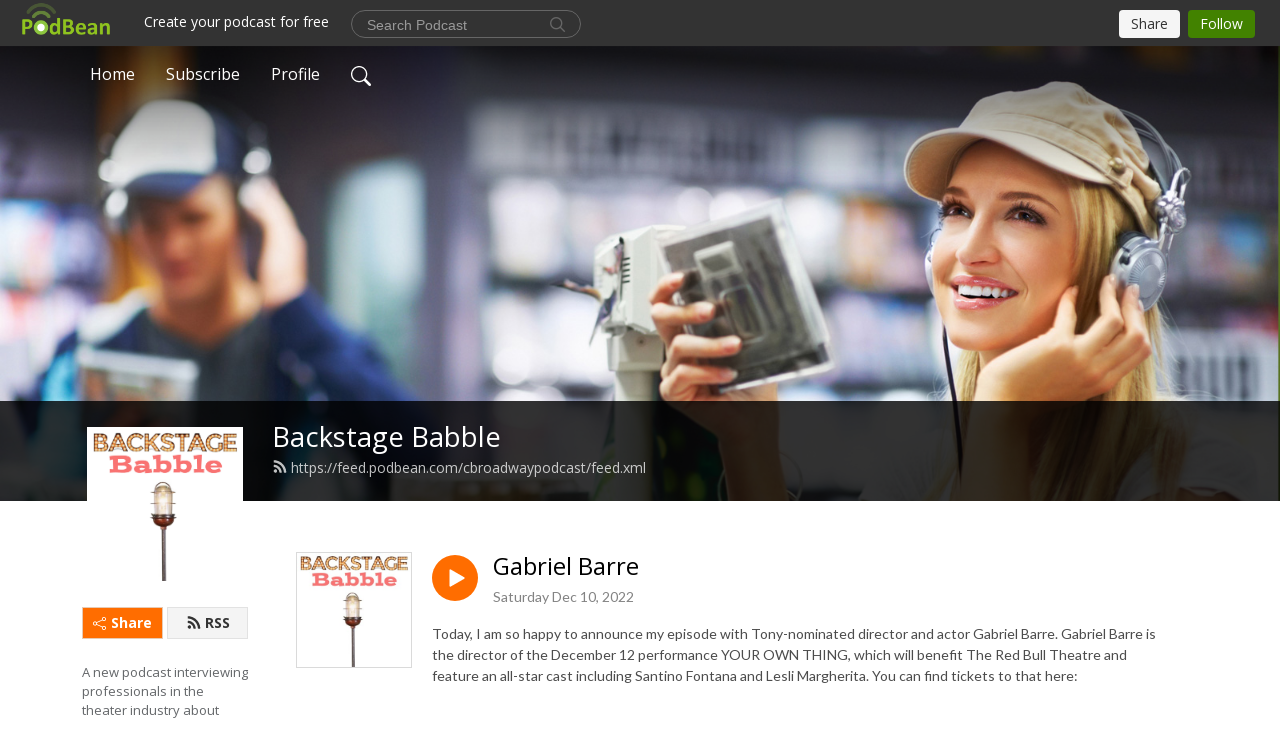

--- FILE ---
content_type: text/html; charset=UTF-8
request_url: https://cbroadwaypodcast.podbean.com/e/gabriel-barre/
body_size: 8700
content:
<!DOCTYPE html>
<html  data-head-attrs=""  lang="en">
<head>
  <meta charset="UTF-8">
  <meta name="viewport" content="width=device-width, initial-scale=1.0">
  <meta name="mobile-web-app-capable" content="yes">
  <meta name="apple-mobile-web-app-status-bar-style" content="black">
  <meta name="theme-color" content="#ffffff">
  <link rel="stylesheet" href="https://cdnjs.cloudflare.com/ajax/libs/twitter-bootstrap/5.0.1/css/bootstrap.min.css" integrity="sha512-Ez0cGzNzHR1tYAv56860NLspgUGuQw16GiOOp/I2LuTmpSK9xDXlgJz3XN4cnpXWDmkNBKXR/VDMTCnAaEooxA==" crossorigin="anonymous" referrerpolicy="no-referrer" />
  <link rel="preconnect" href="https://fonts.googleapis.com">
  <link rel="preconnect" href="https://fonts.gstatic.com" crossorigin>
  <script type="module" crossorigin src="https://pbcdn1.podbean.com/fs1/user-site-dist/assets/index.1ad62341.js"></script>
    <link rel="modulepreload" href="https://pbcdn1.podbean.com/fs1/user-site-dist/assets/vendor.7a484e8a.js">
    <link rel="stylesheet" href="https://pbcdn1.podbean.com/fs1/user-site-dist/assets/index.d710f70e.css">
  <link rel="manifest" href="/user-site/manifest.webmanifest" crossorigin="use-credentials"><title>Gabriel Barre | Backstage Babble</title><link rel="icon" href="https://www.podbean.com/images/favicon.ico"><link rel="apple-touch-icon" href="https://www.podbean.com/images/favicon.ico"><meta property="og:title" content="Gabriel Barre | Backstage Babble"><meta property="og:image" content="https://d2bwo9zemjwxh5.cloudfront.net/image-logo/9173131/REALLOGOOGGOGOOGO_png_jgdm7m_1200x628.jpg?s=7e4df364ce56e813de849e0e03962a4e&amp;e=jpg"><meta property="og:type" content="article"><meta property="og:url" content="https://cbroadwaypodcast.podbean.com/e/gabriel-barre/"><meta property="og:description" content="Today, I am so happy to announce my episode with Tony-nominated director and actor Gabriel Barre. Gabriel Barre is the director of the December 12 performance YOUR OWN THING, which will benefit The Red Bull Theatre and feature an all-star cast including Santino Fontana and Lesli Margherita. You can find tickets to that here:
 
https://www.redbulltheater.com/your-own-thing
 
And meanwhile, tune in today to hear some of the stories of his legendary career, including the three-page letter he received from Hal Prince, why RAGS couldn’t succeed on Broadway, the art of performing as a mime, the inside story of THE WILD PARTY, the old-fashioned politeness of Eartha Kitt, why young writers are more reticent to cut material, the power of ALMOST, MAINE, the process of writing his new musical HERE YOU COME AGAIN, and so much more."><meta name="description" content="Today, I am so happy to announce my episode with Tony-nominated director and actor Gabriel Barre. Gabriel Barre is the director of the December 12 performance YOUR OWN THING, which will benefit The Red Bull Theatre and feature an all-star cast including Santino Fontana and Lesli Margherita. You can find tickets to that here:
 
https://www.redbulltheater.com/your-own-thing
 
And meanwhile, tune in today to hear some of the stories of his legendary career, including the three-page letter he received from Hal Prince, why RAGS couldn’t succeed on Broadway, the art of performing as a mime, the inside story of THE WILD PARTY, the old-fashioned politeness of Eartha Kitt, why young writers are more reticent to cut material, the power of ALMOST, MAINE, the process of writing his new musical HERE YOU COME AGAIN, and so much more."><meta name="twitter:card" content="player"><meta name="twitter:site" content="@podbeancom"><meta name="twitter:url" content="https://cbroadwaypodcast.podbean.com/e/gabriel-barre/"><meta name="twitter:title" content="Gabriel Barre | Backstage Babble"><meta name="twitter:description" content="Today, I am so happy to announce my episode with Tony-nominated director and actor Gabriel Barre. Gabriel Barre is the director of the December 12 performance YOUR OWN THING, which will benefit The Red Bull Theatre and feature an all-star cast including Santino Fontana and Lesli Margherita. You can find tickets to that here:
 
https://www.redbulltheater.com/your-own-thing
 
And meanwhile, tune in today to hear some of the stories of his legendary career, including the three-page letter he received from Hal Prince, why RAGS couldn’t succeed on Broadway, the art of performing as a mime, the inside story of THE WILD PARTY, the old-fashioned politeness of Eartha Kitt, why young writers are more reticent to cut material, the power of ALMOST, MAINE, the process of writing his new musical HERE YOU COME AGAIN, and so much more."><meta name="twitter:image" content="https://d2bwo9zemjwxh5.cloudfront.net/image-logo/9173131/REALLOGOOGGOGOOGO_png_jgdm7m_1200x628.jpg?s=7e4df364ce56e813de849e0e03962a4e&amp;e=jpg"><meta name="twitter:player" content="https://www.podbean.com/player-v2/?i=c42gh-1335f49&amp;square=1"><meta name="twitter:player:width" content="420"><meta name="twitter:player:height" content="420"><meta http-equiv="Content-Type" content="text/html; charset=UTF-8"><meta http-equiv="Content-Language" content="en-us"><meta name="generator" content="Podbean 3.2"><meta name="viewport" content="width=device-width, user-scalable=no, initial-scale=1.0, minimum-scale=1.0, maximum-scale=1.0"><meta name="author" content="PodBean Development"><meta name="Copyright" content="PodBean"><meta name="HandheldFriendly" content="True"><meta name="MobileOptimized" content="MobileOptimized"><meta name="robots" content="all"><meta name="twitter:app:id:googleplay" content="com.podbean.app.podcast"><meta name="twitter:app:id:ipad" content="973361050"><meta name="twitter:app:id:iphone" content="973361050"><meta name="twitter:app:name:googleplay" content="Podbean"><meta name="twitter:app:name:ipad" content="Podbean"><meta name="twitter:app:name:iphone" content="Podbean"><script type="application/ld+json">{"@context":"https://schema.org/","@type":"PodcastEpisode","url":"/e/gabriel-barre/","name":"Gabriel Barre","datePublished":"2022-12-10","description":"Today, I am so happy to announce my episode with Tony-nominated director and actor Gabriel Barre. Gabriel Barre is the director of the December 12 performance YOUR OWN THING, which will benefit The Red Bull Theatre and feature an all-star cast including Santino Fontana and Lesli Margherita. You can find tickets to that here:\n \nhttps://www.redbulltheater.com/your-own-thing\n \nAnd meanwhile, tune in today to hear some of the stories of his legendary career, including the three-page letter he received from Hal Prince, why RAGS couldn’t succeed on Broadway, the art of performing as a mime, the inside story of THE WILD PARTY, the old-fashioned politeness of Eartha Kitt, why young writers are more reticent to cut material, the power of ALMOST, MAINE, the process of writing his new musical HERE YOU COME AGAIN, and so much more.","associatedMedia":{"@type":"MediaObject","contentUrl":"https://mcdn.podbean.com/mf/web/qrvpsv/GabeBarre.mp3"},"partOfSeries":{"@type":"PodcastSeries","name":"Backstage Babble","url":"https://cbroadwaypodcast.podbean.com"}}</script><link type="application/rss+xml" rel="alternate" href="https://feed.podbean.com/cbroadwaypodcast/feed.xml" title="Backstage Babble"><link rel="canonical" href="https://cbroadwaypodcast.podbean.com/e/gabriel-barre/"><meta name="head:count" content="35"><link rel="modulepreload" crossorigin href="https://pbcdn1.podbean.com/fs1/user-site-dist/assets/episode.b821da30.js"><link rel="stylesheet" href="https://pbcdn1.podbean.com/fs1/user-site-dist/assets/episode.6d6d54b9.css"><link rel="modulepreload" crossorigin href="https://pbcdn1.podbean.com/fs1/user-site-dist/assets/HomeHeader.500f78d5.js"><link rel="stylesheet" href="https://pbcdn1.podbean.com/fs1/user-site-dist/assets/HomeHeader.f51f4f51.css"><link rel="modulepreload" crossorigin href="https://pbcdn1.podbean.com/fs1/user-site-dist/assets/HeadEpisode.60975439.js"><link rel="stylesheet" href="https://pbcdn1.podbean.com/fs1/user-site-dist/assets/HeadEpisode.72529506.css">
</head>
<body  data-head-attrs="" >
  <div id="app" data-server-rendered="true"><div class="main-page main-style-light" style="--font:Open Sans,Helvetica,Arial,Verdana,sans-serif;--secondaryFont:Lato,Helvetica,Arial,Verdana,sans-serif;--playerColor:#ff6d00;--playerColorRGB:255,109,0;--homeHeaderTextColor:#ffffff;"><!----><div loginurl="https://www.podbean.com/site/user/login?return=https%253A%252F%252Fcbroadwaypodcast.podbean.com%252Fe%252Fgabriel-barre%252F&amp;rts=4f30bd34384a488f546a2a4f05974d89a7927225" postname="gabriel-barre"><div class="theme-frontrow3 episode-detail d-flex flex-column h-100 navigation-transparent"><!--[--><div class="cc-navigation1 navigation" style="--navigationFontColor:#FFFFFF;--navigationBackgroundColor:#000000;"><nav class="navbar navbar-expand-lg"><div class="container justify-content-center"><div style="" class="nav-item search-icon list-unstyled"><button class="btn bg-transparent d-black d-lg-none border-0 nav-link text-dark px-2" type="button" title="Search"><svg xmlns="http://www.w3.org/2000/svg" width="20" height="20" fill="currentColor" class="bi bi-search" viewbox="0 0 16 16"><path d="M11.742 10.344a6.5 6.5 0 1 0-1.397 1.398h-.001c.03.04.062.078.098.115l3.85 3.85a1 1 0 0 0 1.415-1.414l-3.85-3.85a1.007 1.007 0 0 0-.115-.1zM12 6.5a5.5 5.5 0 1 1-11 0 5.5 5.5 0 0 1 11 0z"></path></svg></button></div><div class="h-search" style="display:none;"><input class="form-control shadow-sm rounded-pill border-0" title="Search" value="" type="text" placeholder="Search"><button type="button" class="btn bg-transparent border-0">Cancel</button></div><button class="navbar-toggler px-2" type="button" title="Navbar toggle" data-bs-toggle="collapse" data-bs-target="#navbarNav" aria-controls="navbarNav" aria-expanded="false" aria-label="Toggle navigation"><svg xmlns="http://www.w3.org/2000/svg" width="28" height="28" fill="currentColor" class="bi bi-list" viewbox="0 0 16 16"><path fill-rule="evenodd" d="M2.5 12a.5.5 0 0 1 .5-.5h10a.5.5 0 0 1 0 1H3a.5.5 0 0 1-.5-.5zm0-4a.5.5 0 0 1 .5-.5h10a.5.5 0 0 1 0 1H3a.5.5 0 0 1-.5-.5zm0-4a.5.5 0 0 1 .5-.5h10a.5.5 0 0 1 0 1H3a.5.5 0 0 1-.5-.5z"></path></svg></button><div class="collapse navbar-collapse" id="navbarNav"><ul class="navbar-nav" style=""><!--[--><li class="nav-item"><!--[--><a href="/" class="nav-link"><!--[-->Home<!--]--></a><!--]--></li><li class="nav-item"><!--[--><a target="_blank" rel="noopener noreferrer" class="nav-link" active-class="active" href="https://www.podbean.com/site/podcatcher/index/blog/MGmpXatW5FLG"><!--[-->Subscribe<!--]--></a><!--]--></li><li class="nav-item"><!--[--><a target="_blank" rel="noopener noreferrer" class="nav-link" active-class="active" href="https://www.podbean.com/user-LxklDRiJrcwN"><!--[-->Profile<!--]--></a><!--]--></li><!--]--><!--[--><li style="" class="nav-item search-icon"><button class="btn bg-transparent border-0 nav-link" type="button" title="Search"><svg xmlns="http://www.w3.org/2000/svg" width="20" height="20" fill="currentColor" class="bi bi-search" viewbox="0 0 16 16"><path d="M11.742 10.344a6.5 6.5 0 1 0-1.397 1.398h-.001c.03.04.062.078.098.115l3.85 3.85a1 1 0 0 0 1.415-1.414l-3.85-3.85a1.007 1.007 0 0 0-.115-.1zM12 6.5a5.5 5.5 0 1 1-11 0 5.5 5.5 0 0 1 11 0z"></path></svg></button></li><!--]--></ul></div></div></nav></div><!----><!--]--><div class="common-content flex-shrink-0"><!--[--><!----><div class="cc-top-content home-header-bg"><div class="cover-panel"><div class="img"><img src="https://d8g345wuhgd7e.cloudfront.net/themes/FrontRow/images/detail_banner.jpg" alt="Backstage Babble"></div></div><div class="navbar-bg-mask"></div><div class="podcast-title-bg"><div class="container"><div class="row"><div class="col-12 col-lg-3 col-xl-2 d-none d-lg-block"> </div><div class="col-12 col-lg-9 col-xl-10"><div class="podcast-feed"><h1 class="text-break mb-md-1"><a href="/" class=""><!--[-->Backstage Babble<!--]--></a></h1><p class="feed-link mb-2"><a class="text-decoration-none" href="https://feed.podbean.com/cbroadwaypodcast/feed.xml"><svg t="1625731275538" class="icon icon-rss" fill="currentColor" viewbox="0 0 1024 1024" version="1.1" xmlns="http://www.w3.org/2000/svg" p-id="11610" width="16" height="16"><path d="M329.143 768q0 45.714-32 77.714t-77.714 32-77.715-32-32-77.714 32-77.714 77.715-32 77.714 32 32 77.714z m292.571 70.286q1.143 16-9.714 27.428-10.286 12-26.857 12H508q-14.286 0-24.571-9.428T472 844.57q-12.571-130.857-105.429-223.714T142.857 515.43q-14.286-1.143-23.714-11.429t-9.429-24.571v-77.143q0-16.572 12-26.857 9.715-9.715 24.572-9.715h2.857q91.428 7.429 174.857 46T472 515.43q65.143 64.571 103.714 148t46 174.857z m292.572 1.143q1.143 15.428-10.286 26.857-10.286 11.428-26.286 11.428H796q-14.857 0-25.429-10T759.43 843.43Q752.57 720.57 701.714 610T569.43 418t-192-132.286T144 227.43q-14.286-0.572-24.286-11.143t-10-24.857v-81.715q0-16 11.429-26.285 10.286-10.286 25.143-10.286H148q149.714 7.428 286.571 68.571t243.143 168q106.857 106.286 168 243.143t68.572 286.572z" p-id="11611"></path></svg> https://feed.podbean.com/cbroadwaypodcast/feed.xml</a></p></div></div></div></div></div></div><!--]--><div class="container"><div class="row"><div class="col-12 col-lg-3 col-xl-2"><div class="left-side-panel"><div class="side-panel-content"><div class="text-center"><img class="podcast-logo" src="https://pbcdn1.podbean.com/imglogo/image-logo/9173131/REALLOGOOGGOGOOGO_png_jgdm7m.jpg" alt="Backstage Babble"></div><!----><div class="row gx-1 share-rss justify-content-between pt-4"><div class="col"><a class="btn btn-share fs-14 fw-bolder text-white" href="javascript:void(0);"><svg xmlns="http://www.w3.org/2000/svg" width="16" height="16" fill="currentColor" class="bi bi-share" viewbox="0 0 16 16"><path d="M13.5 1a1.5 1.5 0 1 0 0 3 1.5 1.5 0 0 0 0-3zM11 2.5a2.5 2.5 0 1 1 .603 1.628l-6.718 3.12a2.499 2.499 0 0 1 0 1.504l6.718 3.12a2.5 2.5 0 1 1-.488.876l-6.718-3.12a2.5 2.5 0 1 1 0-3.256l6.718-3.12A2.5 2.5 0 0 1 11 2.5zm-8.5 4a1.5 1.5 0 1 0 0 3 1.5 1.5 0 0 0 0-3zm11 5.5a1.5 1.5 0 1 0 0 3 1.5 1.5 0 0 0 0-3z"></path></svg> Share</a></div><div class="col"><a class="btn btn-rss fs-14 fw-bolder" href="https://www.podbean.com/site/podcatcher/index/blog/MGmpXatW5FLG"><svg t="1625731275538" class="icon icon-rss" fill="currentColor" viewbox="0 0 1024 1024" version="1.1" xmlns="http://www.w3.org/2000/svg" p-id="11610" width="16" height="16"><path d="M329.143 768q0 45.714-32 77.714t-77.714 32-77.715-32-32-77.714 32-77.714 77.715-32 77.714 32 32 77.714z m292.571 70.286q1.143 16-9.714 27.428-10.286 12-26.857 12H508q-14.286 0-24.571-9.428T472 844.57q-12.571-130.857-105.429-223.714T142.857 515.43q-14.286-1.143-23.714-11.429t-9.429-24.571v-77.143q0-16.572 12-26.857 9.715-9.715 24.572-9.715h2.857q91.428 7.429 174.857 46T472 515.43q65.143 64.571 103.714 148t46 174.857z m292.572 1.143q1.143 15.428-10.286 26.857-10.286 11.428-26.286 11.428H796q-14.857 0-25.429-10T759.43 843.43Q752.57 720.57 701.714 610T569.43 418t-192-132.286T144 227.43q-14.286-0.572-24.286-11.143t-10-24.857v-81.715q0-16 11.429-26.285 10.286-10.286 25.143-10.286H148q149.714 7.428 286.571 68.571t243.143 168q106.857 106.286 168 243.143t68.572 286.572z" p-id="11611"></path></svg> RSS</a></div></div><p class="podcast-description fs-13 pt-4 pb-lg-5" style="">A new podcast interviewing professionals in the theater industry about themselves, their careers, and the people they’ve worked with along the way.</p></div></div></div><div class="col-12 col-lg-9 col-xl-10"><!----><!--[--><!----><div><div class="container list-container"><!--[--><h2 class="text-center cc-episode-title">Episodes</h2><!--]--><div class="episode-list-type-list row row-cols-1 row-cols-md-4 pt-4 g-4 mt-0 episode-content cc-episode-list"><!--[--><div class="col6 mt-0 card bg-transparent border-0 d-md-flex list"><div class="episode-logo position-relative" href="javascript:void(0)"><div class="e-logo"><img class="object-fit-cover" width="300" height="300" alt="Gabriel Barre" src="https://pbcdn1.podbean.com/imglogo/image-logo/9173131/REALLOGOOGGOGOOGO_png_jgdm7m_300x300.jpg" loading="lazy"></div><p class="e-l-date"><!----><span class="episode-date">Saturday Dec 10, 2022</span></p><div class="hover-bg"></div><div class="play-bg position-absolute d-flex align-items-center justify-content-center"><button type="button" class="btn btn-link play-button" title="Play Gabriel Barre"><span class="play-button-bg"><svg t="1622017593702" class="icon icon-play" fill="currentColor" viewbox="0 0 1024 1024" version="1.1" xmlns="http://www.w3.org/2000/svg" p-id="12170" width="30" height="30"><path d="M844.704269 475.730473L222.284513 116.380385a43.342807 43.342807 0 0 0-65.025048 37.548353v718.692951a43.335582 43.335582 0 0 0 65.025048 37.541128l622.412531-359.342864a43.357257 43.357257 0 0 0 0.007225-75.08948z" fill="" p-id="12171"></path></svg></span></button></div></div><div class="card-body position-relative"><div class="card-body-button-title"><button type="button" class="btn btn-link play-button e-r-play-button" title="Play Gabriel Barre"><span class="play-button-bg"><svg t="1622017593702" class="icon icon-play" fill="currentColor" viewbox="0 0 1024 1024" version="1.1" xmlns="http://www.w3.org/2000/svg" p-id="12170" width="30" height="30"><path d="M844.704269 475.730473L222.284513 116.380385a43.342807 43.342807 0 0 0-65.025048 37.548353v718.692951a43.335582 43.335582 0 0 0 65.025048 37.541128l622.412531-359.342864a43.357257 43.357257 0 0 0 0.007225-75.08948z" fill="" p-id="12171"></path></svg></span></button><div class="right-title-date"><h2 class="card-title e-title text-truncate"><a aria-current="page" href="/e/gabriel-barre/" class="router-link-active router-link-exact-active text-decoration-none text-truncate"><!--[-->Gabriel Barre<!--]--></a></h2><p class="r-t-date text-gray"><!----><span class="episode-date">Saturday Dec 10, 2022</span></p></div></div><p class="e-date text-gray"><!----><span class="episode-date">Saturday Dec 10, 2022</span></p><div class="episode-description"><p class="e-description text-two-line card-text"><p class="p1">Today, I am so happy to announce my episode with Tony-nominated director and actor Gabriel Barre. Gabriel Barre is the director of the December 12 performance YOUR OWN THING, which will benefit The Red Bull Theatre and feature an all-star cast including Santino Fontana and Lesli Margherita. You can find tickets to that here:</p>
<p class="p2"> </p>
<p class="p1"><span class="s1"><a href="https://www.redbulltheater.com/your-own-thing">https://www.redbulltheater.com/your-own-thing</a></span></p>
<p class="p2"> </p>
<p class="p1">And meanwhile, tune in today to hear some of the stories of his legendary career, including the three-page letter he received from Hal Prince, why RAGS couldn’t succeed on Broadway, the art of performing as a mime, the inside story of THE WILD PARTY, the old-fashioned politeness of Eartha Kitt, why young writers are more reticent to cut material, the power of ALMOST, MAINE, the process of writing his new musical HERE YOU COME AGAIN, and so much more.</p></p></div><div class="cc-post-toolbar"><ul class="list-unstyled d-flex mb-0 row gx-5 p-0"><li class="col-auto"><button class="border-0 p-0 bg-transparent row gx-1 align-items-center" title="Likes"><svg xmlns="http://www.w3.org/2000/svg" width="16" height="16" fill="currentColor" class="bi bi-heart col-auto icon-like" viewbox="0 0 16 16"><path d="m8 2.748-.717-.737C5.6.281 2.514.878 1.4 3.053c-.523 1.023-.641 2.5.314 4.385.92 1.815 2.834 3.989 6.286 6.357 3.452-2.368 5.365-4.542 6.286-6.357.955-1.886.838-3.362.314-4.385C13.486.878 10.4.28 8.717 2.01L8 2.748zM8 15C-7.333 4.868 3.279-3.04 7.824 1.143c.06.055.119.112.176.171a3.12 3.12 0 0 1 .176-.17C12.72-3.042 23.333 4.867 8 15z"></path></svg><span class="text-gray col-auto item-name">Likes</span><!----></button></li><li class="col-auto"><a class="border-0 p-0 bg-transparent row gx-1 align-items-center" href="https://www.podbean.com/media/share/pb-c42gh-1335f49?download=1" target="_blank" title="Download"><svg xmlns="http://www.w3.org/2000/svg" width="16" height="16" fill="currentColor" class="bi bi-arrow-down-square col-auto" viewbox="0 0 16 16"><path fill-rule="evenodd" d="M15 2a1 1 0 0 0-1-1H2a1 1 0 0 0-1 1v12a1 1 0 0 0 1 1h12a1 1 0 0 0 1-1V2zM0 2a2 2 0 0 1 2-2h12a2 2 0 0 1 2 2v12a2 2 0 0 1-2 2H2a2 2 0 0 1-2-2V2zm8.5 2.5a.5.5 0 0 0-1 0v5.793L5.354 8.146a.5.5 0 1 0-.708.708l3 3a.5.5 0 0 0 .708 0l3-3a.5.5 0 0 0-.708-.708L8.5 10.293V4.5z"></path></svg><span class="text-gray col-auto item-name">Download</span><!----></a></li><li class="col-auto"><button class="border-0 p-0 bg-transparent row gx-1 align-items-center" title="Share" data-bs-toggle="modal" data-bs-target="#shareModal"><svg xmlns="http://www.w3.org/2000/svg" width="16" height="16" fill="currentColor" class="bi bi-share col-auto" viewbox="0 0 16 16"><path d="M13.5 1a1.5 1.5 0 1 0 0 3 1.5 1.5 0 0 0 0-3zM11 2.5a2.5 2.5 0 1 1 .603 1.628l-6.718 3.12a2.499 2.499 0 0 1 0 1.504l6.718 3.12a2.5 2.5 0 1 1-.488.876l-6.718-3.12a2.5 2.5 0 1 1 0-3.256l6.718-3.12A2.5 2.5 0 0 1 11 2.5zm-8.5 4a1.5 1.5 0 1 0 0 3 1.5 1.5 0 0 0 0-3zm11 5.5a1.5 1.5 0 1 0 0 3 1.5 1.5 0 0 0 0-3z"></path></svg><span class="text-gray item-name col-auto">Share</span></button></li></ul></div></div></div><!--]--></div><!----></div></div><!--]--><!----><div class="episode-detail-bottom container"><div class="pb-2 pt-4"><div class="cc-comments"><div class="comment-title">Comment (0) </div><!----><div class="content empty-content text-center"><svg xmlns="http://www.w3.org/2000/svg" width="16" height="16" fill="currentColor" class="bi bi-chat-left-text" viewbox="0 0 16 16"><path d="M14 1a1 1 0 0 1 1 1v8a1 1 0 0 1-1 1H4.414A2 2 0 0 0 3 11.586l-2 2V2a1 1 0 0 1 1-1h12zM2 0a2 2 0 0 0-2 2v12.793a.5.5 0 0 0 .854.353l2.853-2.853A1 1 0 0 1 4.414 12H14a2 2 0 0 0 2-2V2a2 2 0 0 0-2-2H2z"></path><path d="M3 3.5a.5.5 0 0 1 .5-.5h9a.5.5 0 0 1 0 1h-9a.5.5 0 0 1-.5-.5zM3 6a.5.5 0 0 1 .5-.5h9a.5.5 0 0 1 0 1h-9A.5.5 0 0 1 3 6zm0 2.5a.5.5 0 0 1 .5-.5h5a.5.5 0 0 1 0 1h-5a.5.5 0 0 1-.5-.5z"></path></svg><p class="pt-3">No comments yet. Be the first to say something!</p></div></div></div></div></div></div></div></div><!--[--><footer class="cc-footer1 footer mt-auto" style="--footerFontColor:#ffffff;--footerBackgroundColor:#000000;"><div class="container p-0 d-sm-flex justify-content-sm-between align-items-center flex-row-reverse"><ul class="row gx-4 social-icon-content list-unstyled d-flex justify-content-md-start justify-content-center mb-0"><!----><!----><!----><!----><!----></ul><div class="right-content"><p class="mb-0 pt-2">Copyright 2020 All rights reserved.</p><p class="by">Podcast Powered By <a href="https://www.podbean.com" target="_blank" rel="noopener noreferrer">Podbean</a></p></div></div></footer><div class="after-footer"></div><!----><!--]--></div></div><!----><!----><!----><div style="display:none;">Version: 20241125</div></div></div>

<script>window.__INITIAL_STATE__="{\"store\":{\"baseInfo\":{\"podcastTitle\":\"Backstage Babble\",\"slug\":\"cbroadwaypodcast\",\"podcastDescription\":\"A new podcast interviewing professionals in the theater industry about themselves, their careers, and the people they’ve worked with along the way.\",\"podcastLogo\":\"https:\u002F\u002Fpbcdn1.podbean.com\u002Fimglogo\u002Fimage-logo\u002F9173131\u002FREALLOGOOGGOGOOGO_png_jgdm7m.jpg\",\"podcastShareLogo\":\"https:\u002F\u002Fd2bwo9zemjwxh5.cloudfront.net\u002Fimage-logo\u002F9173131\u002FREALLOGOOGGOGOOGO_png_jgdm7m_1200x628.jpg?s=7e4df364ce56e813de849e0e03962a4e&e=jpg\",\"podcastUrl\":\"https:\u002F\u002Fcbroadwaypodcast.podbean.com\",\"podcastCanSearched\":true,\"feedUrl\":\"https:\u002F\u002Ffeed.podbean.com\u002Fcbroadwaypodcast\u002Ffeed.xml\",\"theme\":\"frontrow3\",\"podcastDeepLink\":\"https:\u002F\u002Fwww.podbean.com\u002Fpw\u002Fpbblog-te3df-8bf88b?from=usersite\",\"removePodbeanBranding\":\"no\",\"brandingLogo\":null,\"timeZone\":{\"timeZoneId\":15,\"gmtAdjustment\":\"GMT-05:00\",\"useDaylightTime\":1,\"value\":-5,\"text\":\"(GMT-05:00) Eastern Time (US & Canada)\",\"daylightStartTime\":\"Second Sunday Of March +2 Hours\",\"daylightEndTime\":\"First Sunday Of November +2 Hours\",\"timezone\":\"America\u002FNew_York\"},\"podcastDownloads\":null,\"totalEpisodes\":270,\"showComments\":true,\"iOSAppDownloadLink\":null,\"customizeCssUrl\":null,\"androidAppDownloadLink\":null,\"showPostShare\":true,\"showLike\":true,\"author\":\"cbroadwaypodcast\",\"enableEngagementStats\":true,\"shareEmbedLink\":\"https:\u002F\u002Fadmin5.podbean.com\u002Fembed.html?id=pbblog-te3df-8bf88b-playlist\",\"language\":\"en\",\"sensitivitySessionExpireTime\":3600,\"podcastApps\":[{\"name\":\"Apple Podcasts\",\"link\":\"https:\u002F\u002Fpodcasts.apple.com\u002Fus\u002Fpodcast\u002Fbackstage-babble\u002Fid1526353692\",\"image\":\"https:\u002F\u002Fpbcdn1.podbean.com\u002Ffs1\u002Fsite\u002Fimages\u002Fadmin5\u002Fapple-podcast.png\",\"title\":null},{\"name\":\"Podbean App\",\"link\":\"https:\u002F\u002Fwww.podbean.com\u002Fpw\u002Fpbblog-te3df-8bf88b?from=usersite\",\"image\":\"https:\u002F\u002Fpbcdn1.podbean.com\u002Ffs1\u002Fsite\u002Fimages\u002Fadmin5\u002Fpodbean-app.png\",\"title\":null},{\"name\":\"Spotify\",\"link\":\"https:\u002F\u002Fopen.spotify.com\u002Fshow\u002F6wLTEPJgjASqAzwuSM5oaw\",\"image\":\"https:\u002F\u002Fpbcdn1.podbean.com\u002Ffs1\u002Fsite\u002Fimages\u002Fadmin5\u002Fspotify.png\",\"title\":null},{\"name\":\"Amazon Music\",\"link\":\"https:\u002F\u002Fmusic.amazon.com\u002Fpodcasts\u002F028391b5-dd8d-4086-93ec-92bd97161db8\",\"image\":\"https:\u002F\u002Fpbcdn1.podbean.com\u002Ffs1\u002Fsite\u002Fimages\u002Fadmin5\u002FAmazonMusic.png\",\"title\":null},{\"name\":\"Pandora\",\"link\":\"https:\u002F\u002Fwww.pandora.com\u002Fpodcast\u002Fbackstage-babble\u002FPC:56432?part=PC:56432&corr=podcast_organic_external_site&TID=Brand:POC:PC56432:podcast_organic_external_site\",\"image\":\"https:\u002F\u002Fpbcdn1.podbean.com\u002Ffs1\u002Fsite\u002Fimages\u002Fadmin5\u002Fpandora.png\",\"title\":null},{\"name\":\"TuneIn + Alexa\",\"link\":\"https:\u002F\u002Ftunein.com\u002Fpodcasts\u002FArts--Culture-Podcasts\u002FBackstage-Babble-p1393304\u002F\",\"image\":\"https:\u002F\u002Fpbcdn1.podbean.com\u002Ffs1\u002Fsite\u002Fimages\u002Fadmin5\u002Ftunein.png\",\"title\":null},{\"name\":\"iHeartRadio\",\"link\":\"https:\u002F\u002Fwww.iheart.com\u002Fpodcast\u002F269-backstage-babble-76013640\u002F\",\"image\":\"https:\u002F\u002Fpbcdn1.podbean.com\u002Ffs1\u002Fsite\u002Fimages\u002Fadmin5\u002FiHeartRadio.png\",\"title\":null},{\"name\":\"PlayerFM\",\"link\":\"https:\u002F\u002Fplayer.fm\u002Fseries\u002Fbackstage-babble\",\"image\":\"https:\u002F\u002Fpbcdn1.podbean.com\u002Ffs1\u002Fsite\u002Fimages\u002Fadmin5\u002FPlayerFM.png\",\"title\":null},{\"name\":\"Listen Notes\",\"link\":\"https:\u002F\u002Fwww.listennotes.com\u002Fpodcasts\u002Fbackstage-babble-cbroadwaypodcast-5cPwe0KpnG3\u002F\",\"image\":\"https:\u002F\u002Fpbcdn1.podbean.com\u002Ffs1\u002Fsite\u002Fimages\u002Fadmin5\u002FListenNotes.png\",\"title\":null}],\"components\":{\"base\":[{\"id\":\"MainStyle\",\"val\":\"light\"},{\"id\":\"Font\",\"val\":\"Open Sans\"},{\"id\":\"SecondaryFont\",\"val\":\"Lato\"},{\"id\":\"PlayerColor\",\"val\":\"#ff6d00\"},{\"id\":\"PlayerStyle\",\"val\":\"player1\"},{\"id\":\"PlayerWave\",\"val\":\"show\"},{\"id\":\"Favicon\",\"val\":\"https:\u002F\u002Fwww.podbean.com\u002Fimages\u002Ffavicon.ico\"},{\"id\":\"CookiesNotice\",\"val\":\"hide\"},{\"id\":\"CookiesNoticeContent\",\"val\":\"\u003Ch4\u003ECookies Notice\u003C\u002Fh4\u003E\u003Cp\u003EThis website uses cookies to improve your experience while you navigate through the website. By using our website you agree to our use of cookies.\u003C\u002Fp\u003E\"},{\"id\":\"EpisodePageCustomizeComponent\",\"val\":\"hide\"}],\"home-header\":[{\"id\":\"HomeHeaderTextColor\",\"val\":\"#ffffff\"},{\"id\":\"BackgroundImage\",\"val\":\"https:\u002F\u002Fd8g345wuhgd7e.cloudfront.net\u002Fthemes\u002FFrontRow\u002Fimages\u002Fdetail_banner.jpg\"},{\"id\":\"BackgroundImageForMobile\",\"val\":null}],\"episode-list\":[{\"id\":\"EpisodeListType\",\"val\":\"list\"},{\"id\":\"EpisodesPerPage\",\"val\":\"20\"},{\"id\":\"EpisodeStats\",\"val\":\"hide\"}],\"navigation\":[{\"id\":\"NavigationFontColor\",\"val\":\"#FFFFFF\"},{\"id\":\"NavigationBackgroundColor\",\"val\":\"#000000\"},{\"id\":\"NavigationSearch\",\"val\":\"show\"},{\"id\":\"NavigationLinks\",\"val\":[{\"id\":\"Home\",\"type\":\"Link\",\"value\":\"\u002F\",\"text\":\"Home\",\"subitems\":[]},{\"id\":\"Subscribe\",\"type\":\"Link\",\"value\":\"https:\u002F\u002Fwww.podbean.com\u002Fsite\u002Fpodcatcher\u002Findex\u002Fblog\u002FMGmpXatW5FLG\",\"text\":\"Subscribe\",\"subitems\":[]},{\"id\":\"Profile\",\"type\":\"Link\",\"value\":\"https:\u002F\u002Fwww.podbean.com\u002Fuser-LxklDRiJrcwN\",\"text\":\"Profile\",\"subitems\":[]}]}],\"footer\":[{\"id\":\"FooterType\",\"val\":\"Footer1\"},{\"id\":\"FooterFontColor\",\"val\":\"#ffffff\"},{\"id\":\"FooterBackgroundColor\",\"val\":\"#000000\"},{\"id\":\"FooterCopyright\",\"val\":\"Copyright 2020 All rights reserved.\"},{\"id\":\"SocialMediaLinks\",\"val\":{\"facebook_username\":\"\",\"twitter_username\":\"\",\"instagram_username\":\"\",\"youtube_username\":\"\",\"linkedin_username\":\"\"}}],\"customize-container1\":[],\"customize-container2\":[]},\"allLinks\":[],\"mainStylesDefaultSettings\":null,\"defaultCustomizeComponents\":null,\"scripts\":[],\"metas\":null,\"appConfig\":{\"package\":\"com.podbean.app.podcast\",\"app_store_id\":973361050,\"app_name\":\"Podbean\",\"scheme\":\"podbean\"},\"customizeCss\":null,\"canEditCss\":null,\"enableJsCodeInCustomizeContent\":false,\"enabledIframeCodeInCustomizeContent\":true,\"sectionMaxCount\":10,\"enableEditorLink\":true,\"enableEditCookiesNotice\":true,\"siteRedirectToFeed\":false,\"podcatcherRssUrl\":\"https:\u002F\u002Fwww.podbean.com\u002Fsite\u002Fpodcatcher\u002Findex\u002Fblog\u002FMGmpXatW5FLG\",\"showFeed\":true,\"showTopBar\":true,\"enableWebSiteLike\":true,\"organizationName\":null,\"organizationPageLink\":null},\"backToListUrl\":\"\u002F\",\"tinymceLoaded\":false,\"listEpisodes\":[],\"userLikedEpisodes\":[],\"userLikeCheckedEpisodes\":[],\"topBarIframeLoaded\":false,\"listTotalCount\":0,\"listTotalPage\":0,\"listPage\":0,\"listType\":\"all\",\"listValue\":\"\",\"listName\":\"\",\"pageLoading\":false,\"apiBaseUrl\":\"https:\u002F\u002Fcbroadwaypodcast.podbean.com\",\"apiV2BaseUrl\":\"\",\"apiCommonParams\":{\"t\":\"696e68a4\",\"clientSignature\":\"903e936d096789710d27697a8e00fe2e\",\"u\":null,\"customizing\":null},\"apiCommonHeaders\":{},\"comments\":[],\"commentsTotalCount\":0,\"commentsTotalPage\":0,\"commentsPage\":1,\"commentEpisodeId\":\"pb20143945-c42gh\",\"episode\":{\"id\":\"pb20143945\",\"idTag\":\"c42gh\",\"title\":\"Gabriel Barre\",\"logo\":\"https:\u002F\u002Fpbcdn1.podbean.com\u002Fimglogo\u002Fimage-logo\u002F9173131\u002FREALLOGOOGGOGOOGO_png_jgdm7m_300x300.jpg\",\"shareLogo\":\"https:\u002F\u002Fd2bwo9zemjwxh5.cloudfront.net\u002Fimage-logo\u002F9173131\u002FREALLOGOOGGOGOOGO_png_jgdm7m_1200x628.jpg?s=7e4df364ce56e813de849e0e03962a4e&e=jpg\",\"largeLogo\":\"https:\u002F\u002Fpbcdn1.podbean.com\u002Fimglogo\u002Fimage-logo\u002F9173131\u002FREALLOGOOGGOGOOGO_png_jgdm7m.jpg\",\"previewContent\":null,\"content\":\"\u003Cp class=\\\"p1\\\"\u003EToday, I am so happy to announce my episode with Tony-nominated director and actor Gabriel Barre. Gabriel Barre is the director of the December 12 performance YOUR OWN THING, which will benefit The Red Bull Theatre and feature an all-star cast including Santino Fontana and Lesli Margherita. You can find tickets to that here:\u003C\u002Fp\u003E\\n\u003Cp class=\\\"p2\\\"\u003E \u003C\u002Fp\u003E\\n\u003Cp class=\\\"p1\\\"\u003E\u003Cspan class=\\\"s1\\\"\u003E\u003Ca href=\\\"https:\u002F\u002Fwww.redbulltheater.com\u002Fyour-own-thing\\\"\u003Ehttps:\u002F\u002Fwww.redbulltheater.com\u002Fyour-own-thing\u003C\u002Fa\u003E\u003C\u002Fspan\u003E\u003C\u002Fp\u003E\\n\u003Cp class=\\\"p2\\\"\u003E \u003C\u002Fp\u003E\\n\u003Cp class=\\\"p1\\\"\u003EAnd meanwhile, tune in today to hear some of the stories of his legendary career, including the three-page letter he received from Hal Prince, why RAGS couldn’t succeed on Broadway, the art of performing as a mime, the inside story of THE WILD PARTY, the old-fashioned politeness of Eartha Kitt, why young writers are more reticent to cut material, the power of ALMOST, MAINE, the process of writing his new musical HERE YOU COME AGAIN, and so much more.\u003C\u002Fp\u003E\",\"publishTimestamp\":1670728573,\"duration\":4816,\"mediaUrl\":\"https:\u002F\u002Fmcdn.podbean.com\u002Fmf\u002Fweb\u002Fqrvpsv\u002FGabeBarre.mp3\",\"mediaType\":\"audio\u002Fmpeg\",\"shareLink\":\"https:\u002F\u002Fadmin5.podbean.com\u002Fembed.html?id=pb-c42gh-1335f49\",\"likedCount\":null,\"deepLink\":\"https:\u002F\u002Fwww.podbean.com\u002Few\u002Fpb-c42gh-1335f49\",\"transcriptUrl\":null,\"permalink\":\"\u002Fe\u002Fgabriel-barre\u002F\",\"downloadLink\":\"https:\u002F\u002Fwww.podbean.com\u002Fmedia\u002Fshare\u002Fpb-c42gh-1335f49?download=1\",\"fallbackResource\":null,\"fallbackResourceMimetype\":null,\"downloadCount\":0,\"status\":\"publish\",\"hasMoreContent\":false,\"chaptersUrl\":null,\"explicit\":false},\"episodeShareLink\":null,\"deepLink\":\"https:\u002F\u002Fwww.podbean.com\u002Few\u002Fpb-c42gh-1335f49\",\"playlist\":{\"episodes\":[],\"current\":0,\"start\":0,\"stop\":0,\"playing\":true,\"playerLoading\":true,\"playbackRate\":1,\"playbackRateIndex\":1,\"volume\":1},\"toasts\":[],\"confirm\":null,\"customizeEditorFormZIndex\":999,\"lastRequestTime\":null,\"validateChangesOnBeforeunload\":true,\"windowWidth\":1000,\"VITE_FS1_CDN_URL_PREFIX\":\"https:\u002F\u002Fpbcdn1.podbean.com\u002Ffs1\",\"reloadStats\":false,\"userIdEncrypted\":null,\"userProfilePicture\":null,\"username\":null,\"isVerified\":false,\"loadUserInfo\":false,\"loginUrl\":\"https:\u002F\u002Fwww.podbean.com\u002Fsite\u002Fuser\u002Flogin?return=https%253A%252F%252Fcbroadwaypodcast.podbean.com%252Fe%252Fgabriel-barre%252F&rts=4f30bd34384a488f546a2a4f05974d89a7927225\",\"recaptchaV3Loaded\":false,\"recaptchaV2Loaded\":false,\"likesLoaded\":false,\"commentLikeMap\":{},\"commentOffset\":0,\"widgetCommentsLoaded\":false},\"episode\":{\"id\":\"pb20143945\",\"idTag\":\"c42gh\",\"title\":\"Gabriel Barre\",\"logo\":\"https:\u002F\u002Fpbcdn1.podbean.com\u002Fimglogo\u002Fimage-logo\u002F9173131\u002FREALLOGOOGGOGOOGO_png_jgdm7m_300x300.jpg\",\"shareLogo\":\"https:\u002F\u002Fd2bwo9zemjwxh5.cloudfront.net\u002Fimage-logo\u002F9173131\u002FREALLOGOOGGOGOOGO_png_jgdm7m_1200x628.jpg?s=7e4df364ce56e813de849e0e03962a4e&e=jpg\",\"largeLogo\":\"https:\u002F\u002Fpbcdn1.podbean.com\u002Fimglogo\u002Fimage-logo\u002F9173131\u002FREALLOGOOGGOGOOGO_png_jgdm7m.jpg\",\"previewContent\":null,\"content\":\"\u003Cp class=\\\"p1\\\"\u003EToday, I am so happy to announce my episode with Tony-nominated director and actor Gabriel Barre. Gabriel Barre is the director of the December 12 performance YOUR OWN THING, which will benefit The Red Bull Theatre and feature an all-star cast including Santino Fontana and Lesli Margherita. You can find tickets to that here:\u003C\u002Fp\u003E\\n\u003Cp class=\\\"p2\\\"\u003E \u003C\u002Fp\u003E\\n\u003Cp class=\\\"p1\\\"\u003E\u003Cspan class=\\\"s1\\\"\u003E\u003Ca href=\\\"https:\u002F\u002Fwww.redbulltheater.com\u002Fyour-own-thing\\\"\u003Ehttps:\u002F\u002Fwww.redbulltheater.com\u002Fyour-own-thing\u003C\u002Fa\u003E\u003C\u002Fspan\u003E\u003C\u002Fp\u003E\\n\u003Cp class=\\\"p2\\\"\u003E \u003C\u002Fp\u003E\\n\u003Cp class=\\\"p1\\\"\u003EAnd meanwhile, tune in today to hear some of the stories of his legendary career, including the three-page letter he received from Hal Prince, why RAGS couldn’t succeed on Broadway, the art of performing as a mime, the inside story of THE WILD PARTY, the old-fashioned politeness of Eartha Kitt, why young writers are more reticent to cut material, the power of ALMOST, MAINE, the process of writing his new musical HERE YOU COME AGAIN, and so much more.\u003C\u002Fp\u003E\",\"publishTimestamp\":1670728573,\"duration\":4816,\"mediaUrl\":\"https:\u002F\u002Fmcdn.podbean.com\u002Fmf\u002Fweb\u002Fqrvpsv\u002FGabeBarre.mp3\",\"mediaType\":\"audio\u002Fmpeg\",\"shareLink\":\"https:\u002F\u002Fadmin5.podbean.com\u002Fembed.html?id=pb-c42gh-1335f49\",\"likedCount\":null,\"deepLink\":\"https:\u002F\u002Fwww.podbean.com\u002Few\u002Fpb-c42gh-1335f49\",\"transcriptUrl\":null,\"permalink\":\"\u002Fe\u002Fgabriel-barre\u002F\",\"downloadLink\":\"https:\u002F\u002Fwww.podbean.com\u002Fmedia\u002Fshare\u002Fpb-c42gh-1335f49?download=1\",\"fallbackResource\":null,\"fallbackResourceMimetype\":null,\"downloadCount\":0,\"status\":\"publish\",\"hasMoreContent\":false,\"chaptersUrl\":null,\"explicit\":false},\"loginUrl\":\"https:\u002F\u002Fwww.podbean.com\u002Fsite\u002Fuser\u002Flogin?return=https%253A%252F%252Fcbroadwaypodcast.podbean.com%252Fe%252Fgabriel-barre%252F&rts=4f30bd34384a488f546a2a4f05974d89a7927225\"}"</script>
  
  <script src="https://cdnjs.cloudflare.com/ajax/libs/bootstrap/5.0.2/js/bootstrap.bundle.min.js" integrity="sha512-72WD92hLs7T5FAXn3vkNZflWG6pglUDDpm87TeQmfSg8KnrymL2G30R7as4FmTwhgu9H7eSzDCX3mjitSecKnw==" crossorigin="anonymous" referrerpolicy="no-referrer"></script>
</body>
</html>
